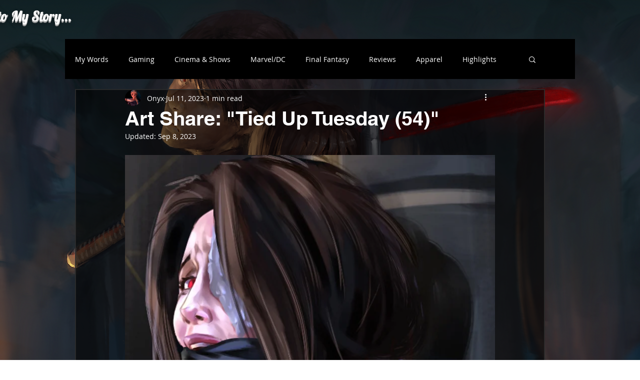

--- FILE ---
content_type: text/html; charset=utf-8
request_url: https://www.google.com/recaptcha/api2/aframe
body_size: 268
content:
<!DOCTYPE HTML><html><head><meta http-equiv="content-type" content="text/html; charset=UTF-8"></head><body><script nonce="WmNG6B-hBcvMcITwwrfRJQ">/** Anti-fraud and anti-abuse applications only. See google.com/recaptcha */ try{var clients={'sodar':'https://pagead2.googlesyndication.com/pagead/sodar?'};window.addEventListener("message",function(a){try{if(a.source===window.parent){var b=JSON.parse(a.data);var c=clients[b['id']];if(c){var d=document.createElement('img');d.src=c+b['params']+'&rc='+(localStorage.getItem("rc::a")?sessionStorage.getItem("rc::b"):"");window.document.body.appendChild(d);sessionStorage.setItem("rc::e",parseInt(sessionStorage.getItem("rc::e")||0)+1);localStorage.setItem("rc::h",'1763102046347');}}}catch(b){}});window.parent.postMessage("_grecaptcha_ready", "*");}catch(b){}</script></body></html>

--- FILE ---
content_type: text/css; charset=utf-8
request_url: https://www.masterless.me/_serverless/pro-gallery-css-v4-server/layoutCss?ver=2&id=14l5v-not-scoped&items=3477_1920_1080%7C3583_1920_1080&container=3465.09375_740_365.25_720&options=gallerySizeType:px%7CenableInfiniteScroll:true%7CtitlePlacement:SHOW_ON_HOVER%7CgridStyle:1%7CimageMargin:5%7CgalleryLayout:2%7CisVertical:true%7CnumberOfImagesPerRow:2%7CcubeRatio:1.3333333333333333%7CcubeType:fit%7CgalleryThumbnailsAlignment:none
body_size: -179
content:
#pro-gallery-14l5v-not-scoped [data-hook="item-container"][data-idx="0"].gallery-item-container{opacity: 1 !important;display: block !important;transition: opacity .2s ease !important;top: 0px !important;left: 0px !important;right: auto !important;height: 275px !important;width: 368px !important;} #pro-gallery-14l5v-not-scoped [data-hook="item-container"][data-idx="0"] .gallery-item-common-info-outer{height: 100% !important;} #pro-gallery-14l5v-not-scoped [data-hook="item-container"][data-idx="0"] .gallery-item-common-info{height: 100% !important;width: 100% !important;} #pro-gallery-14l5v-not-scoped [data-hook="item-container"][data-idx="0"] .gallery-item-wrapper{width: 368px !important;height: 275px !important;margin: 0 !important;} #pro-gallery-14l5v-not-scoped [data-hook="item-container"][data-idx="0"] .gallery-item-content{width: 368px !important;height: 207px !important;margin: 34px 0px !important;opacity: 1 !important;} #pro-gallery-14l5v-not-scoped [data-hook="item-container"][data-idx="0"] .gallery-item-hover{width: 368px !important;height: 207px !important;opacity: 1 !important;} #pro-gallery-14l5v-not-scoped [data-hook="item-container"][data-idx="0"] .item-hover-flex-container{width: 368px !important;height: 207px !important;margin: 34px 0px !important;opacity: 1 !important;} #pro-gallery-14l5v-not-scoped [data-hook="item-container"][data-idx="0"] .gallery-item-wrapper img{width: 100% !important;height: 100% !important;opacity: 1 !important;} #pro-gallery-14l5v-not-scoped [data-hook="item-container"][data-idx="1"].gallery-item-container{opacity: 1 !important;display: block !important;transition: opacity .2s ease !important;top: 0px !important;left: 373px !important;right: auto !important;height: 275px !important;width: 367px !important;} #pro-gallery-14l5v-not-scoped [data-hook="item-container"][data-idx="1"] .gallery-item-common-info-outer{height: 100% !important;} #pro-gallery-14l5v-not-scoped [data-hook="item-container"][data-idx="1"] .gallery-item-common-info{height: 100% !important;width: 100% !important;} #pro-gallery-14l5v-not-scoped [data-hook="item-container"][data-idx="1"] .gallery-item-wrapper{width: 367px !important;height: 275px !important;margin: 0 !important;} #pro-gallery-14l5v-not-scoped [data-hook="item-container"][data-idx="1"] .gallery-item-content{width: 367px !important;height: 206px !important;margin: 34px 0px !important;opacity: 1 !important;} #pro-gallery-14l5v-not-scoped [data-hook="item-container"][data-idx="1"] .gallery-item-hover{width: 367px !important;height: 206px !important;opacity: 1 !important;} #pro-gallery-14l5v-not-scoped [data-hook="item-container"][data-idx="1"] .item-hover-flex-container{width: 367px !important;height: 206px !important;margin: 34px 0px !important;opacity: 1 !important;} #pro-gallery-14l5v-not-scoped [data-hook="item-container"][data-idx="1"] .gallery-item-wrapper img{width: 100% !important;height: 100% !important;opacity: 1 !important;} #pro-gallery-14l5v-not-scoped .pro-gallery-prerender{height:275.25px !important;}#pro-gallery-14l5v-not-scoped {height:275.25px !important; width:740px !important;}#pro-gallery-14l5v-not-scoped .pro-gallery-margin-container {height:275.25px !important;}#pro-gallery-14l5v-not-scoped .pro-gallery {height:275.25px !important; width:740px !important;}#pro-gallery-14l5v-not-scoped .pro-gallery-parent-container {height:275.25px !important; width:745px !important;}